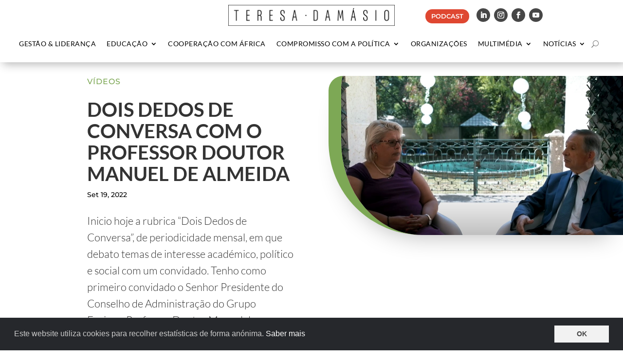

--- FILE ---
content_type: text/html; charset=UTF-8
request_url: https://teresadamasio.com/wp-admin/admin-ajax.php
body_size: 33
content:
{"success":{"default":"1","timezone":"UTC","timeformat":"F d y h:i:s","collapseNavClicks":"1","fmImMoveCount":"3","filmImMoveCount":"3","hideNavButton":"1","closeLbOnSide":"1","openCommTrig":"0","showTitleDescTrig":"1","clicksCount":"5","showVmTitle":"0","showYtTitle":"0","lastmodified":"2017-01-30 19:25:23"}}

--- FILE ---
content_type: text/css
request_url: https://teresadamasio.com/wp-content/et-cache/230970/et-divi-dynamic-tb-107-tb-227288-tb-166-230970-late.css?ver=1768445533
body_size: 123
content:
@font-face{font-family:ETmodules;font-display:block;src:url(//teresadamasio.com/wp-content/themes/Divi/core/admin/fonts/modules/social/modules.eot);src:url(//teresadamasio.com/wp-content/themes/Divi/core/admin/fonts/modules/social/modules.eot?#iefix) format("embedded-opentype"),url(//teresadamasio.com/wp-content/themes/Divi/core/admin/fonts/modules/social/modules.ttf) format("truetype"),url(//teresadamasio.com/wp-content/themes/Divi/core/admin/fonts/modules/social/modules.woff) format("woff"),url(//teresadamasio.com/wp-content/themes/Divi/core/admin/fonts/modules/social/modules.svg#ETmodules) format("svg");font-weight:400;font-style:normal}

--- FILE ---
content_type: text/css
request_url: https://teresadamasio.com/wp-content/et-cache/global/et-divi-customizer-global.min.css?ver=1767824672
body_size: 1309
content:
body{color:#333333}h1,h2,h3,h4,h5,h6{color:#333333}.container,.et_pb_row,.et_pb_slider .et_pb_container,.et_pb_fullwidth_section .et_pb_title_container,.et_pb_fullwidth_section .et_pb_title_featured_container,.et_pb_fullwidth_header:not(.et_pb_fullscreen) .et_pb_fullwidth_header_container{max-width:1300px}.et_boxed_layout #page-container,.et_boxed_layout.et_non_fixed_nav.et_transparent_nav #page-container #top-header,.et_boxed_layout.et_non_fixed_nav.et_transparent_nav #page-container #main-header,.et_fixed_nav.et_boxed_layout #page-container #top-header,.et_fixed_nav.et_boxed_layout #page-container #main-header,.et_boxed_layout #page-container .container,.et_boxed_layout #page-container .et_pb_row{max-width:1460px}@media only screen and (min-width:1625px){.et_pb_row{padding:32px 0}.et_pb_section{padding:65px 0}.single.et_pb_pagebuilder_layout.et_full_width_page .et_post_meta_wrapper{padding-top:97px}.et_pb_fullwidth_section{padding:0}}	h1,h2,h3,h4,h5,h6{font-family:'Lato',Helvetica,Arial,Lucida,sans-serif}body,input,textarea,select{font-family:'Montserrat',Helvetica,Arial,Lucida,sans-serif}.heateorSssClear{padding-top:20px}:root{--ds-module-number:30;--ds-columns-desktop:8;--ds-columns-tablet:4;--ds-columns-mobile:3;--ds-speed-desktop:30s;--ds-speed-tablet:30s;--ds-speed-mobile:30s}@media all and (min-width:981px){:root{--ds-column-width:auto;--ds-module-width:calc(100vw / var(--ds-columns-desktop));--ds-column-animation:calc(var(--ds-module-width) - (var(--ds-module-width) * 2));--ds-scroll-speed:var(--ds-speed-desktop)}}@media all and (max-width:980px){:root{--ds-column-width:auto;--ds-module-width:calc(100vw / var(--ds-columns-tablet));--ds-column-animation:calc(var(--ds-module-width) - (var(--ds-module-width) * 2));--ds-scroll-speed:var(--ds-speed-tablet)}}@media all and (max-width:479px){:root{--ds-module-width:calc(100vw / var(--ds-columns-mobile));--ds-scroll-speed:var(--ds-speed-mobile)}}.ds-carousel{overflow:hidden}.ds-carousel .et_pb_column{display:grid;grid-template-columns:repeat(var(--ds-module-number),var(--ds-module-width));width:var(--ds-column-width);-webkit-animation:scroll var(--ds-scroll-speed) linear infinite;animation:scroll var(--ds-scroll-speed) linear infinite}.ds-carousel .et_pb_module{width:var(--ds-module-width)!important}@-webkit-keyframes scroll{0%{-webkit-transform:translateX(0);transform:translateX(0)}100%{-webkit-transform:translateX(calc(var(--ds-column-animation) * (var(--ds-module-number) / 2)));transform:translateX(calc(var(--ds-column-animation) * (var(--ds-module-number) / 2)))}}@keyframes scroll{0%{-webkit-transform:translateX(0);transform:translateX(0)}100%{-webkit-transform:translateX(calc(var(--ds-column-animation) * (var(--ds-module-number) / 2)));transform:translateX(calc(var(--ds-column-animation) * (var(--ds-module-number) / 2)))}}.ds-carousel .et_pb_column:hover{-webkit-animation-play-state:paused;animation-play-state:paused}.wp-pagenavi a,.wp-pagenavi span{padding:0.3em 0.8em!important;font-size:1.3em!important;color:#333333;line-height:2em;background:#eeeeee;transition:all .5s}.wp-pagenavi span.current{color:#ffffff!important;background:#333333!important}.wp-pagenavi a:hover{color:#ffffff!important;background:#333333!important}.wp-pagenavi .pages{background:none}.agenda-toogle-all-descs{display:none}.agenda-item-right:hover{background-color:#fbb64a!important}.agenda-item-right{border-left:solid 1px #fbb64a!important}.agenda-item-bigtime{text-align:center;color:#444!important;text-transform:uppercase;font-size:1.15rem!important}.agenda-item-right-time{color:#222!important}h6{margin-bottom:20px!important}h6{margin-top:40px!important;}h6 a{font-size:14px!important;text-decoration:none!important;text-align:left}h6 a:hover{text-decoration:underline!important}.continue h5::after{content:'';display:block;height:3px;background:#3f4e4e;position:relative;top:12px;width:245px}@media only screen and (max-width:600px){.continue h5::after{width:220px}}.tdnotasrodape,.tdnotasrodape a{font-size:0.85rem!important}.tdnotasrodape{margin-top:1rem;padding-top:0.75rem;border-top:1px solid #ccc;line-height:1.5rem!important}.et_pb_post_content table{width:100%!important;height:auto!important}.et_pb_post_content table *{font-size:0.9rem;line-height:1rem}.et_pb_post_content table td{text-align:left}#bloggrid-cat .et_pb_blog_grid article .post-content-inner{min-height:7.5rem;overflow:hidden;max-height:7.5rem;margin-bottom:0.5rem}#bloggrid-cat .et_pb_blog_grid article .entry-title{min-height:4rem;overflow:hidden;max-height:4rem}#bloggrid-cat .et_pb_blog_grid .column.size-1of1 article .entry-title{min-height:0;max-height:100%}#bloggrid-cat .et_pb_blog_grid .column.size-1of1 article .post-content-inner{min-height:0;max-height:100%}@media screen and (min-width:981px) and (max-width:1080px){}.mejs-playpause-button{background:#df4731!important}

--- FILE ---
content_type: text/css
request_url: https://teresadamasio.com/wp-content/et-cache/230970/et-divi-dynamic-tb-107-tb-227288-tb-166-230970-late.css
body_size: 123
content:
@font-face{font-family:ETmodules;font-display:block;src:url(//teresadamasio.com/wp-content/themes/Divi/core/admin/fonts/modules/social/modules.eot);src:url(//teresadamasio.com/wp-content/themes/Divi/core/admin/fonts/modules/social/modules.eot?#iefix) format("embedded-opentype"),url(//teresadamasio.com/wp-content/themes/Divi/core/admin/fonts/modules/social/modules.ttf) format("truetype"),url(//teresadamasio.com/wp-content/themes/Divi/core/admin/fonts/modules/social/modules.woff) format("woff"),url(//teresadamasio.com/wp-content/themes/Divi/core/admin/fonts/modules/social/modules.svg#ETmodules) format("svg");font-weight:400;font-style:normal}

--- FILE ---
content_type: text/plain
request_url: https://www.google-analytics.com/j/collect?v=1&_v=j102&a=1182484967&t=pageview&_s=1&dl=https%3A%2F%2Fteresadamasio.com%2Fdois-dedos-de-conversa-com-o-professor-doutor-manuel-de-almeida%2F&ul=en-us%40posix&dt=Dois%20Dedos%20de%20Conversa%20com%20o%20Professor%20Doutor%20Manuel%20de%20Almeida&sr=1280x720&vp=1280x720&_u=IEBAAEABAAAAACAAI~&jid=538848317&gjid=1509471103&cid=1166574462.1769149182&tid=UA-91506608-1&_gid=1880408596.1769149182&_r=1&_slc=1&z=1134486910
body_size: -452
content:
2,cG-Q4QRWKT0LS